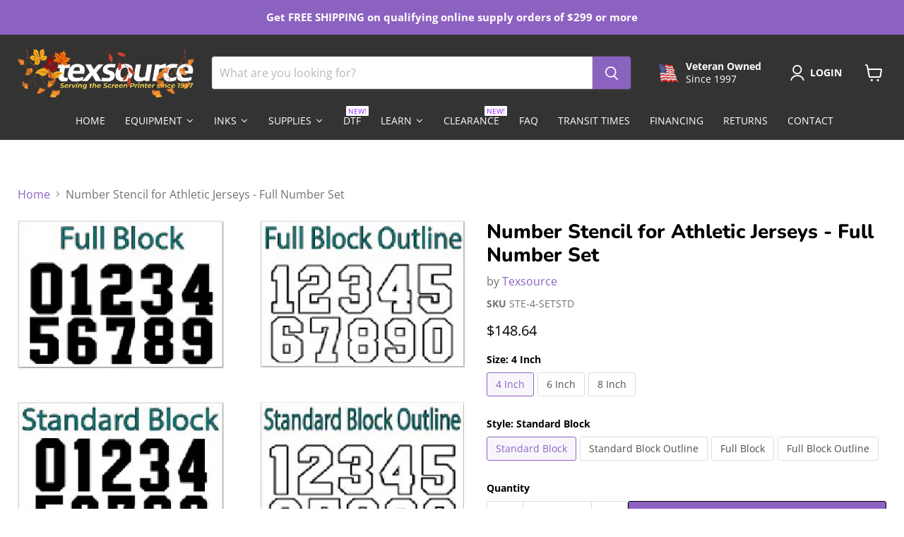

--- FILE ---
content_type: text/javascript; charset=utf-8
request_url: https://screenprintingsupply.com/products/number-stencil-for-athletic-jerseys-full-number-set.js
body_size: 1286
content:
{"id":4600848318510,"title":"Number Stencil for Athletic Jerseys - Full Number Set","handle":"number-stencil-for-athletic-jerseys-full-number-set","description":"\u003cp\u003e\u003cimg alt=\"\" src=\"https:\/\/cdn.shopify.com\/s\/files\/1\/0021\/9607\/8638\/files\/freeship2.jpg?v=1650987007\"\u003e\u003c\/p\u003e\n\u003cp\u003e\u003cstrong\u003eNote - Stencils for numbers 0-3-5-6-8-9 are the same in both Standard Block and Full Block styles.  Only numbers 1-2-4-7 are different, denoted by 'feet' at the bottom of those numbers.\u003c\/strong\u003e\u003cbr\u003e\u003cbr\u003e\u003c\/p\u003e\n\u003cp style=\"box-sizing: border-box; border: 0px; font-size: 14px; margin: 0px 0px 1em; padding: 0px; line-height: 1.5; color: #2c3e50; font-family: 'Open Sans', sans-serif; background-color: #ffffff;\"\u003e\u003cspan style=\"box-sizing: border-box; border: 0px; font-size: 12pt; margin: 0px; padding: 0px; font-family: Arial;\"\u003eThese inexpensive stencils adhere to the screen on the printing stroke and are thrown away after printing the number. The next stencil is then adhered to the screen in the same fashion with no adjustment or cleanup of the screen between numbers. Outline stencils can be used with the Standard or Full Block stencils to achieve a two-color, outlined number.\u003cbr\u003e\u003cbr\u003eWith our complete line of numbering stencils including Block, Full Block, or Outline, any printer can complete team uniforms with a winning look.\u003c\/span\u003e\u003c\/p\u003e\n\u003cp style=\"box-sizing: border-box; border: 0px; font-size: 14px; margin: 0px 0px 1em; padding: 0px; line-height: 1.5; color: #2c3e50; font-family: 'Open Sans', sans-serif; background-color: #ffffff;\"\u003e\u003cspan style=\"box-sizing: border-box; border: 0px; font-size: 12pt; margin: 0px; padding: 0px; font-family: Arial;\"\u003eNumbering stencils are sold in sets, with replacement numbers available in packs of 100\u003c\/span\u003e\u003c\/p\u003e\n\u003cp style=\"box-sizing: border-box; border: 0px; font-size: 14px; margin: 0px 0px 1em; padding: 0px; line-height: 1.5; color: #2c3e50; font-family: 'Open Sans', sans-serif; background-color: #ffffff;\"\u003e\u003cspan style=\"box-sizing: border-box; border: 0px; font-size: 12pt; margin: 0px; padding: 0px; font-family: Arial;\"\u003eA Complete Set consists of:  200 (each) - Number 1\u003c\/span\u003e\u003cbr style=\"box-sizing: border-box;\"\u003e\u003cspan style=\"box-sizing: border-box; border: 0px; font-size: 12pt; margin: 0px; padding: 0px; font-family: Arial;\"\u003e                                              100 (each) - Numbers 0, 2, 3, 4, 5, 6, 7, 8, 9\u003c\/span\u003e\u003cbr style=\"box-sizing: border-box;\"\u003e\u003cspan style=\"box-sizing: border-box; border: 0px; font-size: 12pt; margin: 0px; padding: 0px; font-family: Arial;\"\u003e                                              100 (each) - 3\" wide paper spacer strips\u003c\/span\u003e\u003cbr style=\"box-sizing: border-box;\"\u003e\u003cspan style=\"box-sizing: border-box; border: 0px; font-size: 12pt; margin: 0px; padding: 0px; font-family: Arial;\"\u003e\u003cbr style=\"box-sizing: border-box; font-size: 12pt;\"\u003eIndividual numbers include 100 stencils in the pack.\u003c\/span\u003e\u003c\/p\u003e","published_at":"2020-06-29T12:36:16-04:00","created_at":"2020-06-29T12:36:16-04:00","vendor":"Texsource","type":"Supply","tags":["FS-0"],"price":14864,"price_min":14864,"price_max":20570,"available":true,"price_varies":true,"compare_at_price":null,"compare_at_price_min":0,"compare_at_price_max":0,"compare_at_price_varies":false,"variants":[{"id":32429691961390,"title":"4 Inch \/ Standard Block","option1":"4 Inch","option2":"Standard Block","option3":null,"sku":"STE-4-SETSTD","requires_shipping":true,"taxable":true,"featured_image":null,"available":true,"name":"Number Stencil for Athletic Jerseys - Full Number Set - 4 Inch \/ Standard Block","public_title":"4 Inch \/ Standard Block","options":["4 Inch","Standard Block"],"price":14864,"weight":2268,"compare_at_price":null,"inventory_management":null,"barcode":null,"requires_selling_plan":false,"selling_plan_allocations":[]},{"id":32429691994158,"title":"4 Inch \/ Standard Block Outline","option1":"4 Inch","option2":"Standard Block Outline","option3":null,"sku":"STE-4-OL-SET-STD","requires_shipping":true,"taxable":true,"featured_image":null,"available":true,"name":"Number Stencil for Athletic Jerseys - Full Number Set - 4 Inch \/ Standard Block Outline","public_title":"4 Inch \/ Standard Block Outline","options":["4 Inch","Standard Block Outline"],"price":14864,"weight":2268,"compare_at_price":null,"inventory_management":null,"barcode":null,"requires_selling_plan":false,"selling_plan_allocations":[]},{"id":32429692026926,"title":"4 Inch \/ Full Block","option1":"4 Inch","option2":"Full Block","option3":null,"sku":"STE-4-FULL-SET","requires_shipping":true,"taxable":true,"featured_image":null,"available":true,"name":"Number Stencil for Athletic Jerseys - Full Number Set - 4 Inch \/ Full Block","public_title":"4 Inch \/ Full Block","options":["4 Inch","Full Block"],"price":14864,"weight":2268,"compare_at_price":null,"inventory_management":null,"barcode":null,"requires_selling_plan":false,"selling_plan_allocations":[]},{"id":32429692059694,"title":"4 Inch \/ Full Block Outline","option1":"4 Inch","option2":"Full Block Outline","option3":null,"sku":"STE-4-SETOLFULL","requires_shipping":true,"taxable":true,"featured_image":null,"available":true,"name":"Number Stencil for Athletic Jerseys - Full Number Set - 4 Inch \/ Full Block Outline","public_title":"4 Inch \/ Full Block Outline","options":["4 Inch","Full Block Outline"],"price":14864,"weight":2268,"compare_at_price":null,"inventory_management":null,"barcode":null,"requires_selling_plan":false,"selling_plan_allocations":[]},{"id":32429692092462,"title":"6 Inch \/ Standard Block","option1":"6 Inch","option2":"Standard Block","option3":null,"sku":"STE-6-SETSTD","requires_shipping":true,"taxable":true,"featured_image":null,"available":true,"name":"Number Stencil for Athletic Jerseys - Full Number Set - 6 Inch \/ Standard Block","public_title":"6 Inch \/ Standard Block","options":["6 Inch","Standard Block"],"price":14864,"weight":2268,"compare_at_price":null,"inventory_management":null,"barcode":null,"requires_selling_plan":false,"selling_plan_allocations":[]},{"id":32429692125230,"title":"6 Inch \/ Standard Block Outline","option1":"6 Inch","option2":"Standard Block Outline","option3":null,"sku":"STE-6-OL-SET-STD","requires_shipping":true,"taxable":true,"featured_image":null,"available":true,"name":"Number Stencil for Athletic Jerseys - Full Number Set - 6 Inch \/ Standard Block Outline","public_title":"6 Inch \/ Standard Block Outline","options":["6 Inch","Standard Block Outline"],"price":14864,"weight":2268,"compare_at_price":null,"inventory_management":null,"barcode":null,"requires_selling_plan":false,"selling_plan_allocations":[]},{"id":32429692157998,"title":"6 Inch \/ Full Block","option1":"6 Inch","option2":"Full Block","option3":null,"sku":"STE-6-SETFULL","requires_shipping":true,"taxable":true,"featured_image":null,"available":true,"name":"Number Stencil for Athletic Jerseys - Full Number Set - 6 Inch \/ Full Block","public_title":"6 Inch \/ Full Block","options":["6 Inch","Full Block"],"price":14864,"weight":2268,"compare_at_price":null,"inventory_management":null,"barcode":"","requires_selling_plan":false,"selling_plan_allocations":[]},{"id":32429692190766,"title":"6 Inch \/ Full Block Outline","option1":"6 Inch","option2":"Full Block Outline","option3":null,"sku":"STE-6-SETOLFULL","requires_shipping":true,"taxable":true,"featured_image":null,"available":true,"name":"Number Stencil for Athletic Jerseys - Full Number Set - 6 Inch \/ Full Block Outline","public_title":"6 Inch \/ Full Block Outline","options":["6 Inch","Full Block Outline"],"price":14864,"weight":2268,"compare_at_price":null,"inventory_management":null,"barcode":null,"requires_selling_plan":false,"selling_plan_allocations":[]},{"id":32429692223534,"title":"8 Inch \/ Standard Block","option1":"8 Inch","option2":"Standard Block","option3":null,"sku":"STE-8-SETSTD","requires_shipping":true,"taxable":true,"featured_image":null,"available":true,"name":"Number Stencil for Athletic Jerseys - Full Number Set - 8 Inch \/ Standard Block","public_title":"8 Inch \/ Standard Block","options":["8 Inch","Standard Block"],"price":20570,"weight":2268,"compare_at_price":null,"inventory_management":null,"barcode":null,"requires_selling_plan":false,"selling_plan_allocations":[]},{"id":32429692256302,"title":"8 Inch \/ Standard Block Outline","option1":"8 Inch","option2":"Standard Block Outline","option3":null,"sku":"STE-8-OL-SET-STD","requires_shipping":true,"taxable":true,"featured_image":null,"available":true,"name":"Number Stencil for Athletic Jerseys - Full Number Set - 8 Inch \/ Standard Block Outline","public_title":"8 Inch \/ Standard Block Outline","options":["8 Inch","Standard Block Outline"],"price":20570,"weight":2268,"compare_at_price":null,"inventory_management":null,"barcode":null,"requires_selling_plan":false,"selling_plan_allocations":[]},{"id":32429692289070,"title":"8 Inch \/ Full Block","option1":"8 Inch","option2":"Full Block","option3":null,"sku":"STE-8-SETFULL","requires_shipping":true,"taxable":true,"featured_image":null,"available":true,"name":"Number Stencil for Athletic Jerseys - Full Number Set - 8 Inch \/ Full Block","public_title":"8 Inch \/ Full Block","options":["8 Inch","Full Block"],"price":20570,"weight":2268,"compare_at_price":null,"inventory_management":null,"barcode":"","requires_selling_plan":false,"selling_plan_allocations":[]},{"id":32429692321838,"title":"8 Inch \/ Full Block Outline","option1":"8 Inch","option2":"Full Block Outline","option3":null,"sku":"STE-8-SETOLFULL","requires_shipping":true,"taxable":true,"featured_image":null,"available":true,"name":"Number Stencil for Athletic Jerseys - Full Number Set - 8 Inch \/ Full Block Outline","public_title":"8 Inch \/ Full Block Outline","options":["8 Inch","Full Block Outline"],"price":20570,"weight":2268,"compare_at_price":null,"inventory_management":null,"barcode":null,"requires_selling_plan":false,"selling_plan_allocations":[]}],"images":["\/\/cdn.shopify.com\/s\/files\/1\/0021\/9607\/8638\/products\/STE-SET.jpg?v=1593448763","\/\/cdn.shopify.com\/s\/files\/1\/0021\/9607\/8638\/products\/numberpack_b6091f2e-343c-4d0a-a4e8-ff1ab4b87986.jpg?v=1593448767"],"featured_image":"\/\/cdn.shopify.com\/s\/files\/1\/0021\/9607\/8638\/products\/STE-SET.jpg?v=1593448763","options":[{"name":"Size","position":1,"values":["4 Inch","6 Inch","8 Inch"]},{"name":"Style","position":2,"values":["Standard Block","Standard Block Outline","Full Block","Full Block Outline"]}],"url":"\/products\/number-stencil-for-athletic-jerseys-full-number-set","media":[{"alt":"Number Stencil for Athletic Jerseys - Full Number Set","id":6926174388270,"position":1,"preview_image":{"aspect_ratio":1.359,"height":457,"width":621,"src":"https:\/\/cdn.shopify.com\/s\/files\/1\/0021\/9607\/8638\/products\/STE-SET.jpg?v=1593448763"},"aspect_ratio":1.359,"height":457,"media_type":"image","src":"https:\/\/cdn.shopify.com\/s\/files\/1\/0021\/9607\/8638\/products\/STE-SET.jpg?v=1593448763","width":621},{"alt":"Number Stencil for Athletic Jerseys - Full Number Set","id":6926174421038,"position":2,"preview_image":{"aspect_ratio":2.835,"height":158,"width":448,"src":"https:\/\/cdn.shopify.com\/s\/files\/1\/0021\/9607\/8638\/products\/numberpack_b6091f2e-343c-4d0a-a4e8-ff1ab4b87986.jpg?v=1593448767"},"aspect_ratio":2.835,"height":158,"media_type":"image","src":"https:\/\/cdn.shopify.com\/s\/files\/1\/0021\/9607\/8638\/products\/numberpack_b6091f2e-343c-4d0a-a4e8-ff1ab4b87986.jpg?v=1593448767","width":448}],"requires_selling_plan":false,"selling_plan_groups":[]}